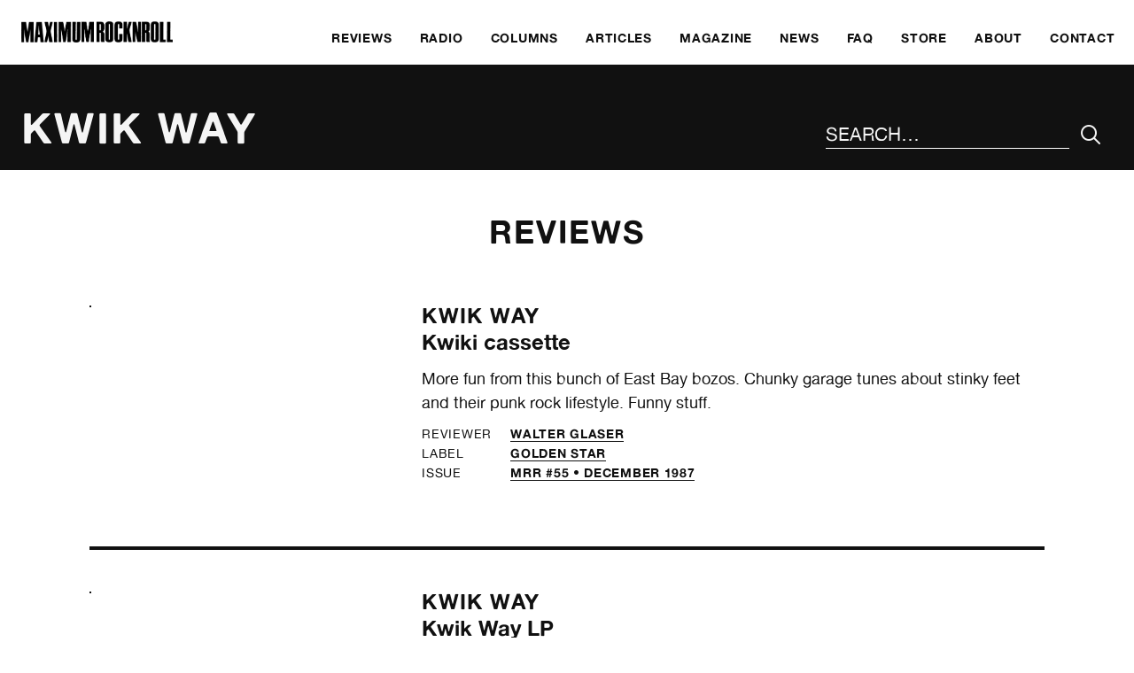

--- FILE ---
content_type: text/html; charset=UTF-8
request_url: https://www.maximumrocknroll.com/band/kwik-way/
body_size: 5507
content:
<!DOCTYPE html>
<html lang="en">

<head>

	<meta http-equiv="Content-Type" content="text/html; charset=UTF-8" />

	<title>Kwik Way - MAXIMUM ROCKNROLL</title>
	<meta name="generator" content="WordPress 6.9" />
	<meta name="viewport" content="width=device-width, initial-scale=1">
	<link rel="icon" type="image/png" href="https://www.maximumrocknroll.com/wp-content/themes/frontwards/favicon.png" />
	<link rel="shortcut icon" type="image/vnd.microsoft.icon" href="https://www.maximumrocknroll.com/wp-content/themes/frontwards/favicon.ico">

	<!--[if lt IE 9]>
	    <script src="https://www.maximumrocknroll.com/wp-content/themes/frontwards/js/html5shiv.min.js"></script>
	<![endif]-->

	<meta name='robots' content='index, follow, max-image-preview:large, max-snippet:-1, max-video-preview:-1' />

	<!-- This site is optimized with the Yoast SEO plugin v26.5 - https://yoast.com/wordpress/plugins/seo/ -->
	<link rel="canonical" href="https://www.maximumrocknroll.com/band/kwik-way/" />
	<meta property="og:locale" content="en_US" />
	<meta property="og:type" content="article" />
	<meta property="og:title" content="Kwik Way - MAXIMUM ROCKNROLL" />
	<meta property="og:url" content="https://www.maximumrocknroll.com/band/kwik-way/" />
	<meta property="og:site_name" content="MAXIMUM ROCKNROLL" />
	<meta property="article:publisher" content="https://www.facebook.com/maximumrocknroll" />
	<meta name="twitter:card" content="summary_large_image" />
	<meta name="twitter:site" content="@maxrnr" />
	<script type="application/ld+json" class="yoast-schema-graph">{"@context":"https://schema.org","@graph":[{"@type":"WebPage","@id":"https://www.maximumrocknroll.com/band/kwik-way/","url":"https://www.maximumrocknroll.com/band/kwik-way/","name":"Kwik Way - MAXIMUM ROCKNROLL","isPartOf":{"@id":"https://www.maximumrocknroll.com/#website"},"datePublished":"2020-10-12T08:11:18+00:00","breadcrumb":{"@id":"https://www.maximumrocknroll.com/band/kwik-way/#breadcrumb"},"inLanguage":"en-US","potentialAction":[{"@type":"ReadAction","target":["https://www.maximumrocknroll.com/band/kwik-way/"]}]},{"@type":"BreadcrumbList","@id":"https://www.maximumrocknroll.com/band/kwik-way/#breadcrumb","itemListElement":[{"@type":"ListItem","position":1,"name":"Home","item":"https://www.maximumrocknroll.com/"},{"@type":"ListItem","position":2,"name":"Kwik Way"}]},{"@type":"WebSite","@id":"https://www.maximumrocknroll.com/#website","url":"https://www.maximumrocknroll.com/","name":"MAXIMUM ROCKNROLL","description":"International DIY punk fanzine, radio show, website and record label since 1977.","potentialAction":[{"@type":"SearchAction","target":{"@type":"EntryPoint","urlTemplate":"https://www.maximumrocknroll.com/?s={search_term_string}"},"query-input":{"@type":"PropertyValueSpecification","valueRequired":true,"valueName":"search_term_string"}}],"inLanguage":"en-US"}]}</script>
	<!-- / Yoast SEO plugin. -->


<link rel='dns-prefetch' href='//www.maximumrocknroll.com' />
<link rel='dns-prefetch' href='//ajax.googleapis.com' />
<link rel='dns-prefetch' href='//stats.wp.com' />
<link rel='dns-prefetch' href='//v0.wordpress.com' />
<link rel="alternate" title="oEmbed (JSON)" type="application/json+oembed" href="https://www.maximumrocknroll.com/wp-json/oembed/1.0/embed?url=https%3A%2F%2Fwww.maximumrocknroll.com%2Fband%2Fkwik-way%2F" />
<link rel="alternate" title="oEmbed (XML)" type="text/xml+oembed" href="https://www.maximumrocknroll.com/wp-json/oembed/1.0/embed?url=https%3A%2F%2Fwww.maximumrocknroll.com%2Fband%2Fkwik-way%2F&#038;format=xml" />
<style id='wp-img-auto-sizes-contain-inline-css' type='text/css'>
img:is([sizes=auto i],[sizes^="auto," i]){contain-intrinsic-size:3000px 1500px}
/*# sourceURL=wp-img-auto-sizes-contain-inline-css */
</style>
<link rel='stylesheet' id='wp-block-library-css' href='https://www.maximumrocknroll.com/wp-includes/css/dist/block-library/style.min.css?ver=6.9' type='text/css' media='all' />
<style id='global-styles-inline-css' type='text/css'>
:root{--wp--preset--aspect-ratio--square: 1;--wp--preset--aspect-ratio--4-3: 4/3;--wp--preset--aspect-ratio--3-4: 3/4;--wp--preset--aspect-ratio--3-2: 3/2;--wp--preset--aspect-ratio--2-3: 2/3;--wp--preset--aspect-ratio--16-9: 16/9;--wp--preset--aspect-ratio--9-16: 9/16;--wp--preset--color--black: #000000;--wp--preset--color--cyan-bluish-gray: #abb8c3;--wp--preset--color--white: #ffffff;--wp--preset--color--pale-pink: #f78da7;--wp--preset--color--vivid-red: #cf2e2e;--wp--preset--color--luminous-vivid-orange: #ff6900;--wp--preset--color--luminous-vivid-amber: #fcb900;--wp--preset--color--light-green-cyan: #7bdcb5;--wp--preset--color--vivid-green-cyan: #00d084;--wp--preset--color--pale-cyan-blue: #8ed1fc;--wp--preset--color--vivid-cyan-blue: #0693e3;--wp--preset--color--vivid-purple: #9b51e0;--wp--preset--gradient--vivid-cyan-blue-to-vivid-purple: linear-gradient(135deg,rgb(6,147,227) 0%,rgb(155,81,224) 100%);--wp--preset--gradient--light-green-cyan-to-vivid-green-cyan: linear-gradient(135deg,rgb(122,220,180) 0%,rgb(0,208,130) 100%);--wp--preset--gradient--luminous-vivid-amber-to-luminous-vivid-orange: linear-gradient(135deg,rgb(252,185,0) 0%,rgb(255,105,0) 100%);--wp--preset--gradient--luminous-vivid-orange-to-vivid-red: linear-gradient(135deg,rgb(255,105,0) 0%,rgb(207,46,46) 100%);--wp--preset--gradient--very-light-gray-to-cyan-bluish-gray: linear-gradient(135deg,rgb(238,238,238) 0%,rgb(169,184,195) 100%);--wp--preset--gradient--cool-to-warm-spectrum: linear-gradient(135deg,rgb(74,234,220) 0%,rgb(151,120,209) 20%,rgb(207,42,186) 40%,rgb(238,44,130) 60%,rgb(251,105,98) 80%,rgb(254,248,76) 100%);--wp--preset--gradient--blush-light-purple: linear-gradient(135deg,rgb(255,206,236) 0%,rgb(152,150,240) 100%);--wp--preset--gradient--blush-bordeaux: linear-gradient(135deg,rgb(254,205,165) 0%,rgb(254,45,45) 50%,rgb(107,0,62) 100%);--wp--preset--gradient--luminous-dusk: linear-gradient(135deg,rgb(255,203,112) 0%,rgb(199,81,192) 50%,rgb(65,88,208) 100%);--wp--preset--gradient--pale-ocean: linear-gradient(135deg,rgb(255,245,203) 0%,rgb(182,227,212) 50%,rgb(51,167,181) 100%);--wp--preset--gradient--electric-grass: linear-gradient(135deg,rgb(202,248,128) 0%,rgb(113,206,126) 100%);--wp--preset--gradient--midnight: linear-gradient(135deg,rgb(2,3,129) 0%,rgb(40,116,252) 100%);--wp--preset--font-size--small: 13px;--wp--preset--font-size--medium: 20px;--wp--preset--font-size--large: 36px;--wp--preset--font-size--x-large: 42px;--wp--preset--spacing--20: 0.44rem;--wp--preset--spacing--30: 0.67rem;--wp--preset--spacing--40: 1rem;--wp--preset--spacing--50: 1.5rem;--wp--preset--spacing--60: 2.25rem;--wp--preset--spacing--70: 3.38rem;--wp--preset--spacing--80: 5.06rem;--wp--preset--shadow--natural: 6px 6px 9px rgba(0, 0, 0, 0.2);--wp--preset--shadow--deep: 12px 12px 50px rgba(0, 0, 0, 0.4);--wp--preset--shadow--sharp: 6px 6px 0px rgba(0, 0, 0, 0.2);--wp--preset--shadow--outlined: 6px 6px 0px -3px rgb(255, 255, 255), 6px 6px rgb(0, 0, 0);--wp--preset--shadow--crisp: 6px 6px 0px rgb(0, 0, 0);}:where(.is-layout-flex){gap: 0.5em;}:where(.is-layout-grid){gap: 0.5em;}body .is-layout-flex{display: flex;}.is-layout-flex{flex-wrap: wrap;align-items: center;}.is-layout-flex > :is(*, div){margin: 0;}body .is-layout-grid{display: grid;}.is-layout-grid > :is(*, div){margin: 0;}:where(.wp-block-columns.is-layout-flex){gap: 2em;}:where(.wp-block-columns.is-layout-grid){gap: 2em;}:where(.wp-block-post-template.is-layout-flex){gap: 1.25em;}:where(.wp-block-post-template.is-layout-grid){gap: 1.25em;}.has-black-color{color: var(--wp--preset--color--black) !important;}.has-cyan-bluish-gray-color{color: var(--wp--preset--color--cyan-bluish-gray) !important;}.has-white-color{color: var(--wp--preset--color--white) !important;}.has-pale-pink-color{color: var(--wp--preset--color--pale-pink) !important;}.has-vivid-red-color{color: var(--wp--preset--color--vivid-red) !important;}.has-luminous-vivid-orange-color{color: var(--wp--preset--color--luminous-vivid-orange) !important;}.has-luminous-vivid-amber-color{color: var(--wp--preset--color--luminous-vivid-amber) !important;}.has-light-green-cyan-color{color: var(--wp--preset--color--light-green-cyan) !important;}.has-vivid-green-cyan-color{color: var(--wp--preset--color--vivid-green-cyan) !important;}.has-pale-cyan-blue-color{color: var(--wp--preset--color--pale-cyan-blue) !important;}.has-vivid-cyan-blue-color{color: var(--wp--preset--color--vivid-cyan-blue) !important;}.has-vivid-purple-color{color: var(--wp--preset--color--vivid-purple) !important;}.has-black-background-color{background-color: var(--wp--preset--color--black) !important;}.has-cyan-bluish-gray-background-color{background-color: var(--wp--preset--color--cyan-bluish-gray) !important;}.has-white-background-color{background-color: var(--wp--preset--color--white) !important;}.has-pale-pink-background-color{background-color: var(--wp--preset--color--pale-pink) !important;}.has-vivid-red-background-color{background-color: var(--wp--preset--color--vivid-red) !important;}.has-luminous-vivid-orange-background-color{background-color: var(--wp--preset--color--luminous-vivid-orange) !important;}.has-luminous-vivid-amber-background-color{background-color: var(--wp--preset--color--luminous-vivid-amber) !important;}.has-light-green-cyan-background-color{background-color: var(--wp--preset--color--light-green-cyan) !important;}.has-vivid-green-cyan-background-color{background-color: var(--wp--preset--color--vivid-green-cyan) !important;}.has-pale-cyan-blue-background-color{background-color: var(--wp--preset--color--pale-cyan-blue) !important;}.has-vivid-cyan-blue-background-color{background-color: var(--wp--preset--color--vivid-cyan-blue) !important;}.has-vivid-purple-background-color{background-color: var(--wp--preset--color--vivid-purple) !important;}.has-black-border-color{border-color: var(--wp--preset--color--black) !important;}.has-cyan-bluish-gray-border-color{border-color: var(--wp--preset--color--cyan-bluish-gray) !important;}.has-white-border-color{border-color: var(--wp--preset--color--white) !important;}.has-pale-pink-border-color{border-color: var(--wp--preset--color--pale-pink) !important;}.has-vivid-red-border-color{border-color: var(--wp--preset--color--vivid-red) !important;}.has-luminous-vivid-orange-border-color{border-color: var(--wp--preset--color--luminous-vivid-orange) !important;}.has-luminous-vivid-amber-border-color{border-color: var(--wp--preset--color--luminous-vivid-amber) !important;}.has-light-green-cyan-border-color{border-color: var(--wp--preset--color--light-green-cyan) !important;}.has-vivid-green-cyan-border-color{border-color: var(--wp--preset--color--vivid-green-cyan) !important;}.has-pale-cyan-blue-border-color{border-color: var(--wp--preset--color--pale-cyan-blue) !important;}.has-vivid-cyan-blue-border-color{border-color: var(--wp--preset--color--vivid-cyan-blue) !important;}.has-vivid-purple-border-color{border-color: var(--wp--preset--color--vivid-purple) !important;}.has-vivid-cyan-blue-to-vivid-purple-gradient-background{background: var(--wp--preset--gradient--vivid-cyan-blue-to-vivid-purple) !important;}.has-light-green-cyan-to-vivid-green-cyan-gradient-background{background: var(--wp--preset--gradient--light-green-cyan-to-vivid-green-cyan) !important;}.has-luminous-vivid-amber-to-luminous-vivid-orange-gradient-background{background: var(--wp--preset--gradient--luminous-vivid-amber-to-luminous-vivid-orange) !important;}.has-luminous-vivid-orange-to-vivid-red-gradient-background{background: var(--wp--preset--gradient--luminous-vivid-orange-to-vivid-red) !important;}.has-very-light-gray-to-cyan-bluish-gray-gradient-background{background: var(--wp--preset--gradient--very-light-gray-to-cyan-bluish-gray) !important;}.has-cool-to-warm-spectrum-gradient-background{background: var(--wp--preset--gradient--cool-to-warm-spectrum) !important;}.has-blush-light-purple-gradient-background{background: var(--wp--preset--gradient--blush-light-purple) !important;}.has-blush-bordeaux-gradient-background{background: var(--wp--preset--gradient--blush-bordeaux) !important;}.has-luminous-dusk-gradient-background{background: var(--wp--preset--gradient--luminous-dusk) !important;}.has-pale-ocean-gradient-background{background: var(--wp--preset--gradient--pale-ocean) !important;}.has-electric-grass-gradient-background{background: var(--wp--preset--gradient--electric-grass) !important;}.has-midnight-gradient-background{background: var(--wp--preset--gradient--midnight) !important;}.has-small-font-size{font-size: var(--wp--preset--font-size--small) !important;}.has-medium-font-size{font-size: var(--wp--preset--font-size--medium) !important;}.has-large-font-size{font-size: var(--wp--preset--font-size--large) !important;}.has-x-large-font-size{font-size: var(--wp--preset--font-size--x-large) !important;}
/*# sourceURL=global-styles-inline-css */
</style>

<style id='classic-theme-styles-inline-css' type='text/css'>
/*! This file is auto-generated */
.wp-block-button__link{color:#fff;background-color:#32373c;border-radius:9999px;box-shadow:none;text-decoration:none;padding:calc(.667em + 2px) calc(1.333em + 2px);font-size:1.125em}.wp-block-file__button{background:#32373c;color:#fff;text-decoration:none}
/*# sourceURL=/wp-includes/css/classic-themes.min.css */
</style>
<link rel='stylesheet' id='normalize-css' href='https://www.maximumrocknroll.com/wp-content/themes/frontwards/normalize.css?ver=6.9' type='text/css' media='all' />
<link rel='stylesheet' id='main-css' href='https://www.maximumrocknroll.com/wp-content/themes/frontwards/style.css?ver=6.9' type='text/css' media='all' />
<link rel='stylesheet' id='mediaqueries-css' href='https://www.maximumrocknroll.com/wp-content/themes/frontwards/media-queries.css?ver=6.9' type='text/css' media='all' />
<link rel="https://api.w.org/" href="https://www.maximumrocknroll.com/wp-json/" /><link rel="EditURI" type="application/rsd+xml" title="RSD" href="https://www.maximumrocknroll.com/xmlrpc.php?rsd" />
<meta name="generator" content="WordPress 6.9" />
            <script type="text/javascript"><!--
                                function powerpress_pinw(pinw_url){window.open(pinw_url, 'PowerPressPlayer','toolbar=0,status=0,resizable=1,width=460,height=320');	return false;}
                //-->

                // tabnab protection
                window.addEventListener('load', function () {
                    // make all links have rel="noopener noreferrer"
                    document.querySelectorAll('a[target="_blank"]').forEach(link => {
                        link.setAttribute('rel', 'noopener noreferrer');
                    });
                });
            </script>
            	<style>img#wpstats{display:none}</style>
		
</head>

	<body class="wp-singular band-template-default single single-band postid-48179 wp-theme-frontwards">

		<a href="#main" class="skip-link visually-hidden meta-value">Skip to main content</a>

		<header class="margins-off flex" role="banner">
			<div class="visually-hidden">
				MAXIMUM ROCKNROLL			</div>
			<div class="main-logo">
				<a href="https://www.maximumrocknroll.com/" aria-label="Home">
					<img src="https://www.maximumrocknroll.com/wp-content/themes/frontwards/images/Maximum-Rocknroll.png" alt=""/>
				</a>
			</div>
			<nav role="navigation" aria-label="Main Menu">
    <ul id="menu-main-menu" class="menu"><li id="menu-item-33663" class="menu-item menu-item-type-post_type menu-item-object-page" role="presentation"><a href="https://www.maximumrocknroll.com/reviews/"><span>Reviews</span></a></li>
<li id="menu-item-30360" class="menu-item menu-item-type-post_type menu-item-object-page" role="presentation"><a href="https://www.maximumrocknroll.com/radio/"><span>Radio</span></a></li>
<li id="menu-item-35442" class="menu-item menu-item-type-post_type menu-item-object-page" role="presentation"><a href="https://www.maximumrocknroll.com/columns/"><span>Columns</span></a></li>
<li id="menu-item-36867" class="menu-item menu-item-type-post_type menu-item-object-page" role="presentation"><a href="https://www.maximumrocknroll.com/articles-interviews/"><span>Articles</span></a></li>
<li id="menu-item-30361" class="menu-item menu-item-type-post_type menu-item-object-page" role="presentation"><a href="https://www.maximumrocknroll.com/magazine/"><span>Magazine</span></a></li>
<li id="menu-item-30965" class="menu-item menu-item-type-post_type menu-item-object-page current_page_parent" role="presentation"><a href="https://www.maximumrocknroll.com/news/"><span>News</span></a></li>
<li id="menu-item-30869" class="menu-item menu-item-type-post_type menu-item-object-page" role="presentation"><a href="https://www.maximumrocknroll.com/faq/"><span>FAQ</span></a></li>
<li id="menu-item-30363" class="menu-item menu-item-type-custom menu-item-object-custom" role="presentation"><a href="http://store.maximumrocknroll.com"><span>Store</span></a></li>
<li id="menu-item-30359" class="menu-item menu-item-type-post_type menu-item-object-page" role="presentation"><a href="https://www.maximumrocknroll.com/about/"><span>About</span></a></li>
<li id="menu-item-30358" class="menu-item menu-item-type-post_type menu-item-object-page" role="presentation"><a href="https://www.maximumrocknroll.com/contact/"><span>Contact</span></a></li>
</ul>	<button id="menu-icon" class="btn-open" role="button" aria-label="Main Menu" aria-controls="overlay" aria-expanded="false">
	</button>
</nav>
		</header>
				<div id="overlay">
			<nav role="navigation" aria-label="Main Menu">
			    <ul id="menu-main-menu-1" class="menu"><li id="menu-item-33663" class="menu-item menu-item-type-post_type menu-item-object-page" role="presentation"><a href="https://www.maximumrocknroll.com/reviews/"><span>Reviews</span></a></li>
<li id="menu-item-30360" class="menu-item menu-item-type-post_type menu-item-object-page" role="presentation"><a href="https://www.maximumrocknroll.com/radio/"><span>Radio</span></a></li>
<li id="menu-item-35442" class="menu-item menu-item-type-post_type menu-item-object-page" role="presentation"><a href="https://www.maximumrocknroll.com/columns/"><span>Columns</span></a></li>
<li id="menu-item-36867" class="menu-item menu-item-type-post_type menu-item-object-page" role="presentation"><a href="https://www.maximumrocknroll.com/articles-interviews/"><span>Articles</span></a></li>
<li id="menu-item-30361" class="menu-item menu-item-type-post_type menu-item-object-page" role="presentation"><a href="https://www.maximumrocknroll.com/magazine/"><span>Magazine</span></a></li>
<li id="menu-item-30965" class="menu-item menu-item-type-post_type menu-item-object-page current_page_parent" role="presentation"><a href="https://www.maximumrocknroll.com/news/"><span>News</span></a></li>
<li id="menu-item-30869" class="menu-item menu-item-type-post_type menu-item-object-page" role="presentation"><a href="https://www.maximumrocknroll.com/faq/"><span>FAQ</span></a></li>
<li id="menu-item-30363" class="menu-item menu-item-type-custom menu-item-object-custom" role="presentation"><a href="http://store.maximumrocknroll.com"><span>Store</span></a></li>
<li id="menu-item-30359" class="menu-item menu-item-type-post_type menu-item-object-page" role="presentation"><a href="https://www.maximumrocknroll.com/about/"><span>About</span></a></li>
<li id="menu-item-30358" class="menu-item menu-item-type-post_type menu-item-object-page" role="presentation"><a href="https://www.maximumrocknroll.com/contact/"><span>Contact</span></a></li>
</ul>			</nav>

		</div>

	
		
		<main role="main" id="main">

			<header>
				<h1>Kwik Way</h1>
				<div id="search">
					<form method="get" id="search-form" action="https://www.maximumrocknroll.com/">
    <div role="search" class="search-wrap flex">
    	<label class="visually-hidden" for="search-input">Search the site</label>
        <input type="text" placeholder="Search…" name="s" id="search-input" value="" />
        <input class="icon-search" type="submit" id="search-submit" aria-label="Submit Your Search" value="&#xe90d;" />
    </div>
</form>
				</div>
			</header>

			<div class="wrapper">

								
					<section class="column-central-wide">
						<h2>Reviews</h2>
																				<article class="review">
																																																																<div class="columns">
									<div class="column-4">
																					<figure>
																								<img class="lazyload border-thin" data-sizes="(min-width: 75em) 25vw, (min-width: 56.25em) 33.3333vw, (min-width: 37.5em) 50vw, 100vw" data-srcset="" alt="">											</figure>
																			</div>
									<div class="column-8">
										<h3 class="review-title">
																																																<a href="https://www.maximumrocknroll.com/band/kwik-way/">
														Kwik Way																											</a>
																																		<span>
												Kwiki cassette																							</span>
										</h3>
																					<p><span style="font-weight: 400;">More fun from this bunch of East Bay bozos. Chunky garage tunes about stinky feet and their punk rock lifestyle. Funny stuff.</span></p>
																															<ul class="meta-list table">
																									<li>
														<span class="meta-key">Reviewer</span>
														<span class="meta-value">
															<a href="https://www.maximumrocknroll.com/review/dj/walter-glaser/" >
																Walter Glaser															</a>
														</span>
													</li>
																																					<li>
														<span class="meta-key">Label</span>
														<span class="meta-value">
																																														<a href="/label/golden-star" >
																	Golden Star																</a>
																																													</span>
													</li>
																																					<li>
														<span class="meta-key">Issue</span>
														<span class="meta-value">
																															<a href="/issues/mrr-55">
																	MRR #55 • December 1987																</a>
																													</span>
													</li>
																							</ul>
																													</div>
								</div>
							</article>
																				<article class="review">
																																																																<div class="columns">
									<div class="column-4">
																					<figure>
																								<img class="lazyload border-thin" data-sizes="(min-width: 75em) 25vw, (min-width: 56.25em) 33.3333vw, (min-width: 37.5em) 50vw, 100vw" data-srcset="" alt="">											</figure>
																			</div>
									<div class="column-8">
										<h3 class="review-title">
																																																<a href="https://www.maximumrocknroll.com/band/kwik-way/">
														Kwik Way																											</a>
																																		<span>
												Kwik Way LP																							</span>
										</h3>
																					<p>The music here ranges from dirge thrash to pop noise, but the lyrics are the high point, raging on subjects like hair length and old people, with classic stupid humor. Much like early AOD but in a more seriously obnoxious manner. Worth a laugh.</p>
																															<ul class="meta-list table">
																									<li>
														<span class="meta-key">Reviewer</span>
														<span class="meta-value">
															<a href="https://www.maximumrocknroll.com/review/dj/martin-sprouse/" >
																Martin Sprouse															</a>
														</span>
													</li>
																																					<li>
														<span class="meta-key">Label</span>
														<span class="meta-value">
																																														<a href="/label/golden-star" >
																	Golden Star																</a>
																																													</span>
													</li>
																																					<li>
														<span class="meta-key">Issue</span>
														<span class="meta-value">
																															<a href="/issues/mrr-45">
																	MRR #45 • February 1987																</a>
																													</span>
													</li>
																							</ul>
																													</div>
								</div>
							</article>
																				<article class="review">
																																																																<div class="columns">
									<div class="column-4">
																					<figure>
																								<img class="lazyload border-thin" data-sizes="(min-width: 75em) 25vw, (min-width: 56.25em) 33.3333vw, (min-width: 37.5em) 50vw, 100vw" data-srcset="" alt="">											</figure>
																			</div>
									<div class="column-8">
										<h3 class="review-title">
																																																<a href="https://www.maximumrocknroll.com/band/kwik-way/">
														Kwik Way																											</a>
																																		<span>
												Kwik Way cassette																							</span>
										</h3>
																					<p>Quite a pleasant surprise. This tape contains seven pop/thrash tunes of high-quality tunemanship, playing, and production. Very sarcastic lyrics bite to the &#8220;core.&#8221; Worth checking out.</p>
																															<ul class="meta-list table">
																									<li>
														<span class="meta-key">Reviewer</span>
														<span class="meta-value">
															<a href="https://www.maximumrocknroll.com/review/dj/tim-yohannan/" >
																Tim Yohannan															</a>
														</span>
													</li>
																																					<li>
														<span class="meta-key">Label</span>
														<span class="meta-value">
																																														<a href="/label/self-released" >
																	self-released																</a>
																																													</span>
													</li>
																																					<li>
														<span class="meta-key">Issue</span>
														<span class="meta-value">
																															<a href="/issues/mrr-32">
																	MRR #32 • January 1986																</a>
																													</span>
													</li>
																							</ul>
																													</div>
								</div>
							</article>
											</section>
									
								
			</div>

		</main>

	
						<footer role="contentinfo">

				<div class="wrapper">

					<div class="columns">

						<div class="column-6">

							<nav aria-label="Footer Menu">
							    <ul id="menu-get-involved" class="menu"><li id="menu-item-31037" class="menu-item menu-item-type-post_type menu-item-object-page" role="presentation"><a href="https://www.maximumrocknroll.com/get-involved/"><span>Get Involved</span></a></li>
<li id="menu-item-30777" class="menu-item menu-item-type-post_type menu-item-object-page" role="presentation"><a href="https://www.maximumrocknroll.com/submit/"><span>Submit</span></a></li>
<li id="menu-item-30781" class="menu-item menu-item-type-post_type menu-item-object-page" role="presentation"><a href="https://www.maximumrocknroll.com/donate/"><span>Donate</span></a></li>
<li id="menu-item-30868" class="menu-item menu-item-type-post_type menu-item-object-page" role="presentation"><a href="https://www.maximumrocknroll.com/faq/"><span>FAQ</span></a></li>
</ul>							</nav>

						</div>

						<div class="column-6">

							<h2>Contact</h2>

							<div class="columns">

								<div class="column-6">

																																													
																			<ul>
																							<li>
													<a href="mailto:mrr@maximumrocknroll.com">
														mrr@maximumrocknroll.com													</a>
												</li>
																																</ul>
										<ul>
																							<li>
													<a href="https://www.facebook.com/maximumrocknroll" target="_blank">
														Facebook
													</a>
												</li>
																																		<li>
													<a href="https://twitter.com/maxrnr" target="_blank">
														Twitter
													</a>
												</li>
																																		<li>
													<a href="https://www.instagram.com/maxrnr" target="_blank">
														Instagram
													</a>
												</li>
																					</ul>
									
								</div>

								<div class="column-6">

									
																			<address>
											Maximum Rocknroll<br />
PO Box 3852<br />
Oakland, CA 94609<br />
USA										</address>
									
								</div>

							</div>

						</div>

					</div>

					<div class="columns" id="footer-bottom">
						<div class="column-6">
							<p class="small-print">
								©&nbsp; MAXIMUM ROCKNROLL 2026. All rights reserved.
							</p>
						</div>
						<div class="column-6">
							<p class="small-print">
								Website by <a href="http://www.frontwardsdesign.co.uk">Frontwards Design</a>
							</p>
						</div>
					</div>

				</div>

			</footer>

		<script type="speculationrules">
{"prefetch":[{"source":"document","where":{"and":[{"href_matches":"/*"},{"not":{"href_matches":["/wp-*.php","/wp-admin/*","/wp-content/uploads/*","/wp-content/*","/wp-content/plugins/*","/wp-content/themes/frontwards/*","/*\\?(.+)"]}},{"not":{"selector_matches":"a[rel~=\"nofollow\"]"}},{"not":{"selector_matches":".no-prefetch, .no-prefetch a"}}]},"eagerness":"conservative"}]}
</script>
<script type="module" src="https://www.maximumrocknroll.com/wp-content/plugins/instant-page/instantpage.js?ver=5.7.0" id="instantpage-js"></script>
<script type="text/javascript" src="https://www.maximumrocknroll.com/wp-content/plugins/responsify-wp/src/picturefill.3.0.1.min.js" id="picturefill-js"></script>
<script type="text/javascript" src="https://ajax.googleapis.com/ajax/libs/jquery/2.1.4/jquery.min.js?ver=6.9" id="jquery_js-js"></script>
<script type="text/javascript" src="https://www.maximumrocknroll.com/wp-content/themes/frontwards/js/global.js?ver=6.9" id="global_js-js"></script>
<script type="text/javascript" src="https://www.maximumrocknroll.com/wp-content/themes/frontwards/js/lazysizes.min.js?ver=6.9" id="lazysizes_js-js"></script>
<script type="text/javascript" id="jetpack-stats-js-before">
/* <![CDATA[ */
_stq = window._stq || [];
_stq.push([ "view", JSON.parse("{\"v\":\"ext\",\"blog\":\"7466855\",\"post\":\"48179\",\"tz\":\"-8\",\"srv\":\"www.maximumrocknroll.com\",\"j\":\"1:15.3.1\"}") ]);
_stq.push([ "clickTrackerInit", "7466855", "48179" ]);
//# sourceURL=jetpack-stats-js-before
/* ]]> */
</script>
<script type="text/javascript" src="https://stats.wp.com/e-202605.js" id="jetpack-stats-js" defer="defer" data-wp-strategy="defer"></script>

	</body>

</html>


--- FILE ---
content_type: text/css
request_url: https://www.maximumrocknroll.com/wp-content/themes/frontwards/style.css?ver=6.9
body_size: 6080
content:
/*
Theme Name: Frontwards
Theme URI: http://frontwardsdesign.co.uk
Description: So barebones it barely exists.
Version: 1.01
Author: Oliver Fisher
Author URI: http://frontwardsdesign.co.uk
*/

@font-face {
    font-family: 'alte_haas_groteskregular';
    src: url('fonts/alte-haas-grotesk.regular-webfont.eot');
    src: url('fonts/alte-haas-grotesk.regular-webfont.eot?#iefix') format('embedded-opentype'),
         url('fonts/alte-haas-grotesk.regular-webfont.woff2') format('woff2'),
         url('fonts/alte-haas-grotesk.regular-webfont.woff') format('woff'),
         url('fonts/alte-haas-grotesk.regular-webfont.ttf') format('truetype'),
         url('fonts/alte-haas-grotesk.regular-webfont.svg#alte_haas_groteskregular') format('svg');
    font-weight: normal;
    font-style: normal;
}

@font-face {
    font-family: 'alte_haas_groteskbold';
    src: url('fonts/alte-haas-grotesk.bold-webfont.eot');
    src: url('fonts/alte-haas-grotesk.bold-webfont.eot?#iefix') format('embedded-opentype'),
         url('fonts/alte-haas-grotesk.bold-webfont.woff2') format('woff2'),
         url('fonts/alte-haas-grotesk.bold-webfont.woff') format('woff'),
         url('fonts/alte-haas-grotesk.bold-webfont.ttf') format('truetype'),
         url('fonts/alte-haas-grotesk.bold-webfont.svg#alte_haas_groteskbold') format('svg');
    font-weight: normal;
    font-style: normal;
}

/*====================================
  +++ GLOBAL +++
  ====================================*/

body {
	padding: .75em .75em 2.25em;
	font-family: 'alte_haas_groteskregular', 'Helvetica Neue', Helvetica, Arial, sans-serif;
	font-size: 100%;
	font-weight: normal;
	font-style: normal;
	line-height: 1.5;
	text-align: center;
	-moz-font-feature-settings: "kern";
	-moz-font-feature-settings: "kern=1";
	-ms-font-feature-settings: "kern";
	-o-font-feature-settings: "kern";
	-webkit-font-feature-settings: "kern";
	font-feature-settings: "kern";
	text-rendering:optimizeLegibility;
	background: #fff;
	color: #111;
}

* {
	margin: 0;
	font-family: inherit;
	line-height: inherit;
	color: inherit;
}

* + *,
form li,
.mc4wp-response {
	margin-top: 1.125em;
}

.powerpress_player * + *{
	margin-top: 0;
}

body, br, ol, li, dt, dd, th, td, option {
 	margin-top: 0;
}

.margins-off * {
	margin-top: 0;
}

*,
*:before,
*:after {
	-moz-box-sizing: border-box;
	-webkit-box-sizing: border-box;
	box-sizing: border-box;
}

.hidden{
	display: none !important;
}

.visually-hidden{
	position: absolute;
	height: 1px;
	width: 1px;
	overflow: hidden;
	clip: rect(0 0 0 0);
	margin: -1px;
	padding: 0;
	line-height: 0;
	border: 0;
}

.inverse{
	background: #111;
	-webkit-font-smoothing: antialiased;
	-moz-osx-font-smoothing: grayscale;
}

.inverse,
.inverse a{
	color: #f5f5f5;
}

.inverse a:hover,
.inverse a:focus{
	color: #93BAA0;
}

section.inverse{
	margin: 2.25em -.75em 0;
	padding: 1.125em .75em 2.25em;
}

.single-new_blood article section + section,
.page-template-new-blood article section + section{
	margin-top: 0;
}

/* GRIDS/LISTS/FLEX */

.grid {
	display: -webkit-flex;
	display: flex;
	-webkit-flex-wrap: wrap;
	flex-wrap: wrap;
	-webkit-justify-content: center;
	justify-content: center;
	margin: 1.125em -0.75em -1.125em;
	text-align: center;
	-webkit-align-items: baseline;
	align-items: baseline;
}

.grid > * {
	-webkit-flex: 0 0 50%;
	flex: 0 0 50%;
	width: 50%;
	margin-top: 0;
	padding: 1.125em 0.75em;
	text-align: left;
}

.page-template-magazine .grid > *,
.post-type-archive-issue .grid > *,
.single-magazine .grid > *,
.releases > *,
.single-new_blood .grid > *,
.post-type-archive-new_blood .grid > * {
	-webkit-flex: 0 0 100%;
	flex: 0 0 100%;
	width: 100%;
}

.post-type-archive-issue .grid > * {
	-webkit-flex: 0 0 100%;
	flex: 0 0 100%;
	width: 100%;
}

.flex{
	display: -webkit-flex;
	display: flex;
	-webkit-justify-content: space-between;
	justify-content: space-between;
	-webkit-align-items: baseline;
	align-items: baseline;
	-webkit-flex-wrap: wrap;
	flex-wrap: wrap;
}

#search .flex{
	-webkit-flex-wrap: nowrap;
    flex-wrap: nowrap;
}

.flex-vertical{
	display: -webkit-flex;
	display: flex;
	-webkit-flex-direction: column;
	flex-direction: column;
	margin-top: 2.25em;
}

.flex-vertical .button-link{
	-webkit-align-self: flex-start;
	align-self: flex-start;
}

.flex-grow {
	flex-grow: 1;
}

.columns{
	text-align: left;
}

.page-template-home-template-new .columns > * {
	display: -webkit-flex;
	display: flex;
	-webkit-flex-direction: column;
	flex-direction: column;
}

.text-columns{
	-webkit-columns: 2 12.5em;
	-moz-columns: 2 12.5em;
	columns: 2 12.5em;
	-webkit-column-gap: 1.125em;
	-moz-column-gap: 1.125em;
	column-gap: 1.125em;
	-webkit-column-rule: 1.125em;
	-moz-column-rule: 1.125em;
	column-rule: 1.125em;
	margin-top: 1.125em;
}

.text-columns li{
	-webkit-column-break-inside:avoid;
	-moz-column-break-inside:avoid;
	-o-column-break-inside:avoid;
	-ms-column-break-inside:avoid;
	column-break-inside:avoid;
	page-break-inside: avoid;
	break-inside: avoid;
}

.button-group{
	display: -webkit-flex;
	display: flex;
	-webkit-flex-wrap: wrap;
	flex-wrap: wrap;
	margin-left: -0.25em;
	margin-right: -0.25em;
}

.button-group > *{
	margin-bottom: 0.5em;
	padding: 0 0.25em;
}

.button-group > * > * {
	width: 100%;
	text-align: center;
}

article ul:not(.meta-list) {
	list-style: disc;
}

article ol {
	list-style: decimal;
}

article * + ul,
article * + ol {
	margin-top: 1.5rem;
}

dt{
	font-family: 'alte_haas_groteskbold', 'Helvetica Neue', Helvetica, Arial, sans-serif;
}

dt, dd{
	font-size: 0.75em;
}

.page-template-news article .meta-list,
.single-post article .meta-list{
	-webkit-justify-content: center;
	justify-content: center;
}

ul.flex > *{
	width: 50%;
}

.spacious-list * + *{
	margin-top: 1.125em;
}

ul.spacious-list h3,
ul.flex h3{
	font-size: 0.75em;
}

.meta-list > *,
.meta-key,
.meta-value{
	margin-top: 0;
	text-transform: uppercase;
	letter-spacing: 0.05em;
}

.meta-list a {
	border-bottom: 1px solid;
}

.meta-key {
	white-space: nowrap;
}

article .meta-list > *{
	text-align: center;
}

.page-template-home-template-new-two article .meta-list > *,
.page-template-home-template-new article .meta-list > *{
	text-align: left;
}

.meta-list {
	margin-top: .5em;
}

.meta-key,
.meta-value{
	font-size: 0.625rem;
}

.meta-value{
	font-family: 'alte_haas_groteskbold', 'Helvetica Neue', Helvetica, Arial, sans-serif;
}

.meta-list > *{
	margin-bottom: .25em;
	line-height: 1;
}

.content-list {
	list-style-type: square;
	list-style-position: inside;
}

.link-list{
	text-align: left;
}

.link-list li {
	margin-top: 0;
}

.link-list > * + *{
	margin-top: 0.25em;
}

.link-list a{
	display: block;
	font-family: 'alte_haas_groteskbold', 'Helvetica Neue', Helvetica, Arial, sans-serif;
	font-size: 0.75em;
	line-height: 1.25;
	text-transform: uppercase;
	letter-spacing: 0.05em;
	color: #13682E;
	border-bottom: 1px solid #fff;
}

.link-list a:hover{
	border-bottom: 1px solid;
}

/* TABULAR */

.table{
	display: table;
	text-align: left;
}

.table > * {
	display: table-row;
}

.table > * > * {
	display: table-cell;
	line-height: 1.5;
}

.table > * > * + * {
	padding-left: 1.5em;
}

/* IMAGES */

figure{
	line-height: 0;
}

figure img{
	line-height: 0;
}

img{
	height: auto;
	width: auto;
	max-width: 100%;
}

figcaption{
	margin-top: 0.75em;
	font-size: 0.625em;
    line-height: 1.5;
}

.lazyload,
.lazyloading {
    opacity: 0;
}

.lazyloaded {
    opacity: 1;
	-webkit-transition: opacity .3s;
	-moz-transition: opacity .3s;
	transition: opacity .3s;
}

.border{
	border: 4px solid;
}

.border-thin {
	border: 1px solid;
}

.full-bleed{
	position: relative;
}

.full-bleed figcaption {
	padding-left: 1.2em;
}

img#wpstats{
	position:absolute;
	top:0;
	width:0px;
	height:0px;
	overflow:hidden
}

/* VIDEO / EMBEDS */

iframe {
	max-width: 100%;
}

.embed-container,
.embed-youtube {
	position: relative;
	padding-bottom: 56.25%;
	height: 0;
	overflow: hidden;
	max-width: 100%;
}

.embed-youtube iframe,
.embed-youtube object,
.embed-youtube embed,
.embed-container iframe,
.embed-container object,
.embed-container embed {
	position: absolute;
	top: 0;
	left: 0;
	width: 100%;
	height: 100%;
}

/* LINKS */

a{
	text-decoration: none;
	color: #111;
	-webkit-transition: color .2s;
	-moz-transition: color .2s;
	transition: color .2s;
}

a:hover, a:focus, a:active{
	color: #13682E;
}

.skip-link {
	position: absolute;
	z-index: 99999;
	top: 0;
	right: 0;
	margin: 0 auto;
	padding: .5em 1em;
	-webkit-font-smoothing: antialiased;
	-moz-osx-font-smoothing: grayscale;
	background: #111;
	color: #fff;
	-webkit-transition: all .3s;
	-moz-transition: all .3s;
	transition: all .3s;
}

.skip-link:focus {
	height: auto;
	width: auto;
	clip: auto;
	line-height: 1.25;
	color: #fff;
	-webkit-transition: all .3s;
	-moz-transition: all .3s;
	transition: all .3s;
}

.button-link{
	display: inline-block;
	padding: 0.8em;
	line-height: 1;
	border: 2px solid;
	-webkit-transition: all .2s;
	-moz-transition: all .2s;
	transition: all .2s;
}

.button-link:hover,
.button-link:focus,
.inverse a.button-link:hover,
.inverse a.button-link:focus {
	background: #13682E;
	color: #fff;
	border-color: #13682E;
}

.page-template-home-template-new-two .button-link:hover,
.page-template-home-template-new-two .button-link:focus,
.page-template-home-template-new .button-link:hover,
.page-template-home-template-new .button-link:focus {
	background: #111;
	color: #f5f5f5;
	border-color: #111;
}

.page-template-home-template-new-two .black-background a.button-link:hover,
.page-template-home-template-new-two .black-background a.button-link:focus,
.page-template-home-template-new .black-background a.button-link:hover,
.page-template-home-template-new .black-background a.button-link:focus {
	background: #f5f5f5;
	color: #111;
	border-color: #f5f5f5;
}

* + .button-link{
	margin-top: 1.8em;
}

button{
	-webkit-appearance: none;
	padding: 0;
	border: 0;
	background: none;
}

button:focus,
button:active{
	outline: none;
}

/* FORMS */

#search{
	display: none;
	position: fixed;
	top: .75em;
    left: .75em;
    right: .75em;
	z-index: 1000;
	-webkit-flex-wrap: wrap;
	flex-wrap: wrap;
	margin-top: 0;
}

select {
	width: 100%;
}

input[type="search"],
[role="search"] input[type="text"]{
	width: 100%;
	padding: 0;
	font-size: 1.3125em;
	line-height: 1.5;
	text-transform: uppercase;
	border: 0;
	border-bottom: 1px solid #fff;
	border-radius: 0;
    background: none;
    color: #f5f5f5;
	-webkit-appearance: none;
}

.page-template-home-template-new-two input[type="search"],
.page-template-home-template-new-two [role="search"] input[type="text"],
.page-template-home-template-new input[type="search"],
.page-template-home-template-new [role="search"] input[type="text"] {
	padding: 0 .25em;
    color: #111;
	border: 2px solid #111;
}

input[type="search"]:focus,
[role="search"] input[type="text"]{
	outline: 0;
}

input[type="search"]::-webkit-input-placeholder,
[role="search"] input[type="text"]::-webkit-input-placeholder { /* Chrome/Opera/Safari */
	color: #f5f5f5;
}

input[type="search"]::-moz-placeholder,
[role="search"] input[type="text"]::-moz-placeholder { /* Firefox 19+ */
	color: #f5f5f5;
}

input[type="search"]:-ms-input-placeholder, /* IE 10+ */
[role="search"] input[type="text"]:-ms-input-placeholder { /* IE 10+ */
	color: #f5f5f5;
}

input[type="search"]:-moz-placeholder, /* Firefox 18- */
[role="search"] input[type="text"]:-moz-placeholder { /* Firefox 18- */
	color: #f5f5f5;
}

.page-template-home-template-new-two input[type="search"]::-webkit-input-placeholder,
.page-template-home-template-new-two [role="search"] input[type="text"]::-webkit-input-placeholder, /* Chrome/Opera/Safari */
.page-template-home-template-new input[type="search"]::-webkit-input-placeholder,
.page-template-home-template-new [role="search"] input[type="text"]::-webkit-input-placeholder { /* Chrome/Opera/Safari */
	color: #999;
}

.page-template-home-template-new-two input[type="search"]::-moz-placeholder,
.page-template-home-template-new-two [role="search"] input[type="text"]::-moz-placeholder, /* Firefox 19+ */
.page-template-home-template-new input[type="search"]::-moz-placeholder,
.page-template-home-template-new [role="search"] input[type="text"]::-moz-placeholder { /* Firefox 19+ */
	color: #999;
}

.page-template-home-template-new-two input[type="search"]:-ms-input-placeholder, /* IE 10+ */
.page-template-home-template-new-two [role="search"] input[type="text"]:-ms-input-placeholder, /* IE 10+ */
.page-template-home-template-new input[type="search"]:-ms-input-placeholder, /* IE 10+ */
.page-template-home-template-new [role="search"] input[type="text"]:-ms-input-placeholder { /* IE 10+ */
	color: #999;
}

.page-template-home-template-new-two input[type="search"]:-moz-placeholder, /* Firefox 18- */
.page-template-home-template-new-two [role="search"] input[type="text"]:-moz-placeholder, /* Firefox 18- */
.page-template-home-template-new input[type="search"]:-moz-placeholder, /* Firefox 18- */
.page-template-home-template-new [role="search"] input[type="text"]:-moz-placeholder { /* Firefox 18- */
	color: #999;
}

input[type="search"]:focus::-webkit-input-placeholder, /* Chrome/Opera/Safari */
[role="search"] input[type="text"]:focus::-webkit-input-placeholder { /* Chrome/Opera/Safari */
	color: #111;
}

input[type="search"]:focus::-moz-placeholder, /* Firefox 19+ */
[role="search"] input[type="text"]:focus::-moz-placeholder { /* Firefox 19+ */
	color: #111;
}

input[type="search"]:focus:-ms-input-placeholder, /* IE 10+ */
[role="search"] input[type="text"]:focus:-ms-input-placeholder { /* IE 10+ */
	color: #111;
}

input[type="search"]:focus:-moz-placeholder, /* Firefox 18- */
[role="search"] input[type="text"]:focus:-moz-placeholder { /* Firefox 18- */
	color: #111;
}

[role="search"] input[type="submit"]{
	-webkit-align-self: stretch;
	align-self: stretch;
	padding: 0 0.5em;
	font-size: 1.3125em;
	background-color: #111;
	border: 0;
	border-radius: 0;
	-webkit-transition: all .2s;
	-moz-transition: all .2s;
	transition: all .2s;
	-webkit-appearance: none;
	border-radius: 0;
}

.page-template-home-template-new-two [role="search"] input[type="submit"],
.page-template-home-template-new [role="search"] input[type="submit"]{
	background-color: transparent;
	color: #111;
}

[role="search"] input[type="submit"]:hover,
[role="search"] input[type="submit"]:focus{
	background-color: #f5f5f5;
	color: #111;
}

.page-template-home-template-new-two [role="search"] input[type="submit"]:hover,
.page-template-home-template-new-two [role="search"] input[type="submit"]:focus,
.page-template-home-template-new [role="search"] input[type="submit"]:hover,
.page-template-home-template-new [role="search"] input[type="submit"]:focus{
	background-color: #111;
	color: #f5f5f5;
}

[role="search"] button {
	-webkit-align-self: stretch;
	align-self: stretch;
	padding: 0 0.5em;
	font-size: 1.3125em;
	-webkit-transition: all .2s;
	-moz-transition: all .2s;
	transition: all .2s;
}

.dropdown{
	position: relative;
	font-size: 0.75em;
	line-height: 2.25;
	text-align: center;
	border: 1px solid;
}

.dropdown select{
	width: 100%;
	padding: 0 0.5625em;
	text-transform: uppercase;
	letter-spacing: 0.05em;
	border: none;
    box-shadow: none;
    background: transparent;
    background-image: none;
    -webkit-appearance: none;
	cursor: pointer;
}

.dropdown:after{
	content: "\e903";
	position: absolute;
	top: 50%;
	right: 0.5625em;
	transform: translate(0, -50%);
	pointer-events: none;
}

form{
	text-align: left;
}

fieldset{
	margin: 0;
	padding: 0;
	border: 0;
}

label{
	display: block;
	margin-bottom: 0.25em;
}

form * + *{
	margin-top: 0;
}

input[type="text"],
input[type="email"],
textarea{
	width: 100%;
	color: #111;
}

input[type="file"]{
	font-size: 0.875em;
}

textarea{
	height: 12em;
}

input[type="submit"]{
	padding: 0.78571428571429em 2.57142857142857em;
	font-family: 'alte_haas_groteskbold', 'Helvetica Neue', Helvetica, Arial, sans-serif;
	font-size: 0.875em;
	text-transform: uppercase;
	letter-spacing: 0.05em;
	border: 4px solid;
	background: none;
	-webkit-transition: all .2s;
	-moz-transition: all .2s;
	transition: all .2s;
}

input[type="submit"]:hover,
input[type="submit"]:focus,
input[type="submit"]:active{
	color: #13682E;
}

.mc4wp-alert{
	padding: 1.125em 2.25em;
	font-family: 'alte_haas_groteskbold', 'Helvetica Neue', Helvetica, Arial, sans-serif;
	background: #13682E;
	color: #fff;
	-webkit-font-smoothing: antialiased;
	-moz-osx-font-smoothing: grayscale;
}



/*====================================
  +++ GLOBAL TYPOGRAPHY +++
  ====================================*/

b, strong{
	font-family: 'alte_haas_groteskbold', 'Helvetica Neue', Helvetica, Arial, sans-serif;
	font-weight: normal;
}

i, em{
	font-style: italic;
}

h1,
h2,
h3,
h4,
h5,
label,
.question,
legend{
	font-family: 'alte_haas_groteskbold', 'Helvetica Neue', Helvetica, Arial, sans-serif;
	font-weight: normal;
}

h1,
h2,
h3,
h4,
.question,
legend{
	margin-bottom: 0;
}

h1,
h2,
.grid h3,
article h3,
legend{
	text-transform: uppercase;
	letter-spacing: 0.05em;
}

.questions h2 {
	text-transform: none;
	letter-spacing: normal;
}

h1{
	margin-right: auto;
    line-height: 1.125;
}

.page-template-home-template-new-two h1 {
	line-height: 0;
}

h2,
legend{
	padding-bottom: 0.375em;
}

h2,
.grid h3,
article h3,
legend{
	line-height: 1.25;
}

.article-header h2{
	margin-top: 0;
	font-size: 2em;
	text-transform: none;
	letter-spacing: 0;
}

/* .secondary h2 {
	font-size: 2em;
} */

h2 + article {
	margin-top: 2.25em;
}

.single img + h2 {
	margin-top: .75rem;
}

h3,
h4,
h5,
.question{
	text-align: left;
}

h3,
.questions h2,
.page-template-magazine .text-columns h4,
.single-issue .text-columns h4 {
	font-size: 1.125em;
	line-height: 1.25;
}

.masonry-columns h2,
.grid h3{
	margin-top: .5em;
	font-size: .5em;
	letter-spacing: 0.05em;
}

h1 span,
h2 span,
h3 span{
	display: block;
	margin-top: 0;
	/* font-family: 'alte_haas_groteskregular', 'Helvetica Neue', Helvetica, Arial, sans-serif; */
	text-transform: none;
	letter-spacing: 0;
}

article h3{
	margin-top: 0;
	margin-bottom: .5em;
	text-align: center;
}

.page-template-home-template-new-two article h3 {
	text-align: left;
}

#previous-issue h3 {
	font-size: 2em;
}

.article-title {
	text-transform: none;
	letter-spacing: 0;
}

figure + .article-title,
img + .article-title {
	margin-top: 1.5rem;
}

label,
.question{
	text-transform: uppercase;
	letter-spacing: 0.05em;
}

p,
.column-central li,
label,
.question{
	font-size: 0.75em;
}

p{
	margin-top: 0;
}

p:first-of-type,
.article-header p{
	font-size: 0.875em;
}

h3 + p:first-of-type,
h4 + p:first-of-type,
.blog article p:first-of-type{
	font-size: 0.75em;
}

h3 + p,
.questions h2 + p,
h3 + p:first-of-type,
.questions h2 + p:first-of-type,
h4 + p,
h4 + p:first-of-type{
	margin-top: 0.16666666666667em;
}

.text-columns * + h3,
.page-template-magazine .text-columns * + h4,
.single-issue .text-columns * + h4 {
	margin-top: 3em;
	padding-top: 1em;
	border-top: 4px solid;
}

.page-template-magazine .text-columns h5,
.single-issue .text-columns h5,
.text-columns h4 {
	margin-top: 3em;
}

.page-template-magazine .text-columns h4:first-of-type {
	margin-top: 0;
}

.text-columns ol + h4,
.page-template-magazine .text-columns ol + h5,
.single-issue .text-columns ol + h5 {
	position: relative;
	padding-top: 1em;
}

.text-columns ol + h4::before,
.single-issue .text-columns ol + h5::before,
.page-template-magazine .text-columns ol + h5::before {
	content: '';
	position: absolute;
	top: 0;
	width: 50%;
	border-top: 2px solid;
}

.page-template-magazine .text-columns ol + h4::before,
.single-issue .text-columns ol + h4::before {
	border: 0;
}

.answer,
.answer:first-of-type{
	margin-top: 0;
	font-size: 1em;
}

.grid p,
.grid p:first-of-type,
.secondary p,
.secondary p:first-of-type,
.masonry-columns p,
.masonry-columns p:first-of-type{
	font-size: 0.875em;
}

p, li{
	text-align: left;
}

.article-header p{
	text-align: center;
}

* + p,
.column-central ul{
	margin-top: 1.5em;
}

.column-central li + li{
	margin-top: .75rem;
}

*:not(h3) + p:first-of-type{
	margin-top: 1.28571428571429em;
}

.powerpress_links,
.powerpress_links:first-of-type,
.home .column-4 p.powerpress_links:first-of-type{
	font-size: 0.625em;
}

p a{
	border-bottom: 1px solid;
}

.small-print,
.small-print:first-of-type{
	margin: 0;
	font-size: 0.625em;
	text-align: center;
}

footer[role="contentinfo"] li a{
	padding: 0;
}

.footnote{
	font-size: 0.75em;
	font-style: italic;
}

/* ICONS */

@font-face {
  font-family: 'icomoon';
  src:  url('fonts/icomoon.eot?z67h3');
  src:  url('fonts/icomoon.eot?z67h3#iefix') format('embedded-opentype'),
    url('fonts/icomoon.ttf?z67h3') format('truetype'),
    url('fonts/icomoon.woff?z67h3') format('woff'),
    url('fonts/icomoon.svg?z67h3#icomoon') format('svg');
  font-weight: normal;
  font-style: normal;
}

[class^="icon-"]:before,
[class*=" icon-"]:before,
#search-submit,
.dropdown:after{
	font-family: 'icomoon' !important;
	speak: none;
	font-style: normal;
	font-weight: normal;
	font-variant: normal;
	text-transform: none;
	line-height: 1;
	-webkit-font-smoothing: antialiased;
	-moz-osx-font-smoothing: grayscale;
}



/*====================================
  +++ GLOBAL LAYOUT +++
  ====================================*/

/* MAIN HEADER + MENU */

header[role="banner"]{
	margin-top: 0;
	padding-bottom: .75em;
	-webkit-font-smoothing: antialiased;
  	-moz-osx-font-smoothing: grayscale;
	background-color: #fff;
}

.page-template-home-template-new-two header[role="banner"],
.page-template-home-template-new header[role="banner"] {
	padding-bottom: 0;
	background-color: #111;
}

.page-template-home-template-new-two header[role="banner"] a,
.page-template-home-template-new header[role="banner"] a {
	color: #f5f5f5;
}

.main-logo{
	line-height: 0;
	text-align: left;
}

nav{
	margin: 0;
}

header[role="banner"] nav[role="navigation"]{
	position: fixed;
	bottom: 0;
	left: 0;
	right: 0;
    z-index: 1000;
	display: -webkit-flex;
	display: flex;
	background: #111;
}

header[role="banner"] nav[role="navigation"] > ul{
	width: 75%;
}

header[role="banner"] nav[role="navigation"] > ul{
	display: -webkit-flex;
	display: flex;
	-webkit-justify-content: center;
	justify-content: center;
}

header[role="banner"] nav[role="navigation"] > ul > li{
	width: 33.3333%;
	font-family: 'alte_haas_groteskbold', 'Helvetica Neue', Helvetica, Arial, sans-serif;
	font-size: 0.75em;
	line-height: 1;
	text-align: center;
	text-transform: uppercase;
	letter-spacing: 0.05em;
}

header[role="banner"] nav[role="navigation"] > ul > li:nth-child(n+4){
	display: none;
}

header[role="banner"] nav a{
	display: block;
    height: 100%;
	padding: 1.125em 0.75em;
	color: #fcfcfc;
	-webkit-transition: color .2s, background .2s;
	-moz-transition: color .2s, background .2s;
	transition: color .2s, background .2s;
}

header[role="banner"] nav[role="navigation"] > ul > li a:hover,
header[role="banner"] nav[role="navigation"] > ul > li a:focus{
	background: #13682E;
	color: #fcfcfc;
}

nav a,
.social-media-links a{
	display: block;
}

.social-media-links a{
	padding: 0.25em .5em;
}

nav .current-menu-item a,
nav .current-menu-parent a{
	color: #13682E;
}



/* RESPONSIVE MENU */

#menu-icon {
	z-index: 10000;
	width: 25%;
    color: #fff;
    background: #111;
	border-radius: 0;
	-webkit-transition: color .2s, background .2s;
	-moz-transition: color .2s, background .2s;
	transition: color .2s, background .2s;
}

#menu-icon:hover{
	background: #13682E;
}

#menu-icon:focus{
	outline: none;
}

#menu-icon:after{
	font-family: 'icomoon';
	font-size: 1.5em;
	-webkit-font-smoothing: antialiased;
  	-moz-osx-font-smoothing: grayscale;
	speak: none;
	line-height: 1;
	transition-property:all .2s linear 0s;
	-moz-transition:all .2s linear 0s;
	-webkit-transition:all .2s linear 0s;
	-o-transition:all .2s linear 0s;
}

.btn-open:after {
	content: "\e120";
}

.btn-close:after {
	content: "\e117";
}

#overlay {
	display:none;
	position:fixed;
	top:0;
	left: 0;
	height:100%;
	width:100%;
	overflow:auto;
	z-index:998;
	margin-top: 0;
	-webkit-font-smoothing: antialiased;
	-webkit-font-smoothing: antialiased;
  	-moz-osx-font-smoothing: grayscale;
	text-align: left;
	background: #111;
	color: #fff;
}

#overlay a{
	color: #fff;
}

#overlay nav[role="navigation"]{
	position: absolute;
	width: 100%;
	top: 50%;
    left: 50%;
    transform: translate(-50%, -50%);
	margin: 0 .75em;
}

#menu-main-menu-1{
	display: -webkit-flex;
	display: flex;
	-webkit-flex-wrap: wrap;
	flex-wrap: wrap;
}

#overlay nav[role="navigation"] li{
	width: 50%;
	font-size: 1.3125em;
}



/* PAGE ELEMENTS */

.wrapper{
	margin-top: 0;
}

.page-template-home-template-new-two .wrapper {
	max-width: 90rem;
	margin-left: auto;
	margin-right: auto;
}

main {
	margin-top: 0;
}

main header{
	margin: 0 -0.75em 2.25em;
	padding: 2.25em 0.75em 1.125em;
	text-align: left;
	-webkit-font-smoothing: antialiased;
	-moz-osx-font-smoothing: grayscale;
	background-color: #111;
	color: #f5f5f5;
}

.page-template-home-template-new-two main header,
.page-template-home-template-new main header{
	margin: 0 -0.75em;
	padding-top: 0;
	padding-bottom: .75em;
	background-color: #fff;
	color: #111;
}

.section-header{
	padding: 1.125em;
	background: #111;
	color: #f5f5f5;
}

article + article,
.page-template-new-blood article section,
.page-template-new-blood article section + section,
.single-new_blood article section,
.single-new_blood article section + section{
	margin-top: 2.25em;
	padding-top: 1.6875em;
}

.page-template-new-blood article section,
.page-template-new-blood article section + section,
.single-new_blood article section,
.single-new_blood article section + section{
	border-top: 4px solid;
}

article + article {
	position: relative;
}

article + article:before {
	content: '';
	position: absolute;
	top: 0;
	left: 0;
	width: 100%;
	border-top: 4px solid;
}

article section{
	padding-top: 1.125em;
}

article section:first-of-type{
	padding-top: 0;
}

section + section{
	margin-top: 2.25em;
}

main footer {
	margin-top: 6em;
	/* padding-top: 1.5em; */
	border-top: 2px solid;
}

.pagination {
	display: -webkit-flex;
	display: flex;
	/* -webkit-justify-content: space-between;
	justify-content: space-between; */
}

.pagination a {
	padding: 1.5em;
    font-family: 'alte_haas_groteskbold', 'Helvetica Neue', Helvetica, Arial, sans-serif;
	text-transform: uppercase;
	letter-spacing: 0.05em;
}

.next {
	margin-right: auto;
}

.next a {
	padding-left: 0;
}

.previous {
	margin-left: auto;
}

.previous a {
	padding-right: 0;
}

footer[role="contentinfo"]{
	margin: 0 -.75em 0;
	padding: 2.25em .75em 1.125em;
}

footer[role="contentinfo"] .columns {
	text-align: left;
}

footer[role="contentinfo"] * + .columns{
	margin-top: 0;
}

footer[role="contentinfo"] * + ul{
	margin-top: 0.75em;
}

.error404 footer[role="contentinfo"],
.search footer[role="contentinfo"],
.category footer[role="contentinfo"],
.tax-dj footer[role="contentinfo"],
.page-template-home-template-new-two footer[role="contentinfo"],
.page-template-about footer[role="contentinfo"],
.page-template-faq footer[role="contentinfo"],
.page-template-default footer[role="contentinfo"],
.single-new_blood footer[role="contentinfo"],
.post-type-archive-radio_show footer[role="contentinfo"],
.single-radio_show footer[role="contentinfo"],
.post-type-archive-issue footer[role="contentinfo"],
.single-issue footer[role="contentinfo"],
.tax-issues footer[role="contentinfo"],
.tax-label footer[role="contentinfo"],
.post-type-archive-review footer[role="contentinfo"],
.single-review footer[role="contentinfo"],
.single-book_review footer[role="contentinfo"],
.single-zine_review footer[role="contentinfo"],
.single-column footer[role="contentinfo"],
.single-band footer[role="contentinfo"],
.single-article footer[role="contentinfo"],
.single-letter footer[role="contentinfo"],
.page-id-27532 footer[role="contentinfo"],
.page-template-magazine footer[role="contentinfo"],
.page-template-radio footer[role="contentinfo"],
.page-template-reviews footer[role="contentinfo"],
.page-template-reviews-single-column footer[role="contentinfo"],
.page-template-reviews-two-column footer[role="contentinfo"],
.page-template-new-blood footer[role="contentinfo"],
.page-template-contact footer[role="contentinfo"],
.page-template-distribute footer[role="contentinfo"],
.page-template-get-involved footer[role="contentinfo"]{
	margin-top: 2.25em;
	background: #111;
	color: #f5f5f5;
	-webkit-font-smoothing: antialiased;
	-moz-osx-font-smoothing: grayscale;
}

/* .page-template-home-template-new footer[role="contentinfo"] {
	margin-top: 0;
} */

.error404 footer[role="contentinfo"] a,
.search footer[role="contentinfo"] a,
.category footer[role="contentinfo"] a,
.tax-dj footer[role="contentinfo"] a,
.page-template-home-template-new-two footer[role="contentinfo"] a,
.page-template-about footer[role="contentinfo"] a,
.page-template-faq footer[role="contentinfo"] a,
.page-template-default footer[role="contentinfo"] a,
.single-new_blood footer[role="contentinfo"] a,
.post-type-archive-radio_show footer[role="contentinfo"] a,
.single-radio_show footer[role="contentinfo"] a,
.post-type-archive-issue footer[role="contentinfo"] a,
.single-issue footer[role="contentinfo"] a,
.tax-issues footer[role="contentinfo"] a,
.tax-label footer[role="contentinfo"] a,
.post-type-archive-review footer[role="contentinfo"] a,
.single-review footer[role="contentinfo"] a,
.single-book_review footer[role="contentinfo"] a,
.single-zine_review footer[role="contentinfo"] a,
.single-column footer[role="contentinfo"] a,
.single-band footer[role="contentinfo"] a,
.single-article footer[role="contentinfo"] a,
.single-letter footer[role="contentinfo"] a,
.page-id-27532 footer[role="contentinfo"] a,
.page-template-magazine footer[role="contentinfo"] a,
.page-template-radio footer[role="contentinfo"] a,
.page-template-reviews footer[role="contentinfo"] a,
.page-template-reviews-single-column footer[role="contentinfo"] a,
.page-template-reviews-two-column footer[role="contentinfo"] a,
.page-template-new-blood footer[role="contentinfo"] a,
.page-template-contact footer[role="contentinfo"] a,
.page-template-distribute footer[role="contentinfo"] a,
.page-template-get-involved footer[role="contentinfo"] a {
	color: #f5f5f5;
}

footer[role="contentinfo"] h2{
	margin-bottom: 1.125em;
	padding-bottom: 0;
	font-size: 1em;
}

footer[role="contentinfo"] li,
footer[role="contentinfo"] address{
	font-size: 0.75em;
}

#footer-bottom{
	margin-top: 2.25em;
}

#footer-bottom * + *{
	margin-top: 0;
}



/*====================================
  +++ PAGE SPECIFIC +++
  ====================================*/

/* HOME */

#featured-things{
	margin-top: 1.125em;
}

/* .home .column-8{
	padding-right: 0;
} */

/* .home .column-4 p{
	-webkit-flex-grow: 1;
	flex-grow: 1;
} */

/* .home .column-4 p,
.home .column-4 p:first-of-type, */
.content-list{
	font-size: 0.75em;
}

/* .home .column-4 p.summary:first-of-type {
	font-size: 0.875em;
}

.home section h2,
.home section h3,
.home section figure{
	margin: 0;
} */

.flex-vertical h2{
	padding: 0;
}

/* .home section h3{
	margin-top: 0.75em;
	font-size: 1.125em;
	line-height: 1.25;
}

.home section.inverse h3{
	margin-top: 0;
	text-transform: uppercase;
	letter-spacing: 0.05em;
}

.home section figure.full-bleed{
	margin-top: -2.25em;
	margin-left: -0.75em;
	margin-right: -0.75em;
} */



/* NEW BLOOD */

.questions > *{
	margin-top: 1.125em;
}



/* CONTACT */

.page-template-contact main h3 + *{
	margin-top: 0;
}

.page-template-contact main * + h3,
.page-template-contact main li + li{
	margin-top: 1.125em;
}

.page-template-contact main .flex li + li{
	margin-top: 0;
}

#social-media li{
	margin-top: 0;
}


/* REVIEWS */

.review * {
	text-align: left;
}

.review img {
	width: 100%;
}

.review figcaption {
	margin-top: 1.5em;
}

.review-title {
	font-size: 1.125em;
}


/* SINGLE "ARCHIVE" PAGES */

.single-band section + section {
	position: relative;
	margin-top: 6.75rem;
	padding-top: 3.375rem;
}

.single-band section + section:before {
	content: '';
	position: absolute;
	top: 0;
	left: 0;
	right: 0;
	border-top: 4px solid;
}



/*  ============================================================
 	UTILITY
    ============================================================  */

	/*  DISPLAY
	------------------------------  */

	.block {
		display: block;
	}


	/*  POSITIONING
	------------------------------  */

	.full-bleed-horizontal {
		margin-left: -.75rem;
		margin-right: -.75rem;
	}

	@media screen and (min-width: 37.5em) { /* 600px */

		.full-bleed-horizontal {
			margin-left: -.875rem;
			margin-right: -.875rem;
		}

	}

	@media screen and (min-width: 56.25em) { /* 900px */

		.full-bleed-horizontal {
			margin-left: -1.3125rem;
			margin-right: -1.3125rem;
		}

	}

	@media screen and (min-width: 75em) { /* 1200px */

		.full-bleed-horizontal {
			margin-left: -1.5rem;
			margin-right: -1.5rem;
		}

	}

	@media screen and (min-width: 90em) { /* 1440px */

		.full-bleed-horizontal {
			margin-left: -1.6875rem;
			margin-right: -1.6875rem;
		}

	}


	/*  SPACING
	------------------------------  */

	/* Vertical Rhythm */

	.stack-none > * + * {
		margin-top: 0 !important;
	}

	.stack-x-small > * + * {
		margin-top: .375rem;
	}

	.stack-small > * + * {
		margin-top: .75rem;
	}

	.stack-medium > * + * {
		margin-top: 1.5rem !important;
	}

	.stack-large > * + * {
		margin-top: 3rem;
	}

	.stack-x-large > * + * {
		margin-top: 6rem;
	}

	.margin-top-x-small {
		margin-top: .375em !important;
	}


	/*  COLORS
	------------------------------  */

	/* Background */

	.light-grey-background {
		background-color: #ccc;
	}

	.black-background {
		background-color: #111;
	}

	.black-background * {
		color: #fff;
	}

	section[class*="-background"] {
		margin-left: -.75em;
		margin-right: -.75em;
		padding: 2.25em .75em;
	}

	section[class*="-background"] + section[class*="-background"]  {
		margin-top: 0;
	}

	@media screen and (min-width: 37.5em) { /* 600px */

		section[class*="-background"] {
			margin-left: -.875em;
			margin-right: -.875em;
			padding: 2.25em .875em;
		}

	}

	@media screen and (min-width: 56.25em) { /* 900px */

		section[class*="-background"] {
			margin-left: -1.3125em;
			margin-right: -1.3125em;
			padding: 2.25em 1.3125em;
		}

	}

	@media screen and (min-width: 75em) { /* 1200px */

		section[class*="-background"] {
			margin-left: -1.5em;
			margin-right: -1.5em;
			padding: 3em 1.5em;
		}

	}

	@media screen and (min-width: 90em) { /* 1440px */

		section[class*="-background"] {
			margin-left: -1.6875em;
			margin-right: -1.6875em;
			padding: 3.75em;
		}

	}


	/*  TYPOGRAPHY
	------------------------------  */

	/* Case */

	.uppercase {
		text-transform: uppercase;
	    letter-spacing: 0.05em;
	}

	/* Alignment */

	.text-align-left {
		text-align: left !important;
	}



/*  ============================================================
 	COMPONENTS
    ============================================================  */

	/*  NEW GRID
	------------------------------  */

	.grid-small {
		display: -webkit-flex;
		display: flex;
		-webkit-flex-wrap: wrap;
		flex-wrap: wrap;
		margin: -.75em;
	}

	.grid-small > * {
		width: 50%;
		padding: .75em;
	}

	.grid-small h3,
	.masonry-columns h3 {
		margin-bottom: 0;
		font-size: 1em;
		text-align: left;
	}

	.grid-small .meta-key,
	.grid-small .meta-value,
	.masonry-columns .meta-key,
	.masonry-columns .meta-value {
		font-size: .75em;
	}


	/*  MASONRY TEXT COLUMNS
	------------------------------  */

	.masonry-columns {
		columns: 2 250px;
		-webkit-column-gap: 2.25em;
		-moz-column-gap: 2.25em;
		column-gap: 2.25em;
		-webkit-column-rule: 2px solid #ddd;
		-moz-column-rule: 2px solid #111;
		column-rule: 2px solid #111;
	}

	.masonry-columns > * {
		-webkit-column-break-inside: avoid;
		page-break-inside: avoid;
		break-inside: avoid;
	}

	.masonry-columns > * + * {
		margin-top: 3em;
	}


	/*  GALLERY
	------------------------------  */

	.gallery {
		display: -webkit-flex;
		display: flex;
		-webkit-flex-wrap: wrap;
		flex-wrap: wrap;
	}

	.gallery > * {
		width: 50%;
	}

	.gallery > * + * {
		margin-top: 0;
	}

	@media screen and (min-width: 37.5em) { /* 600px */

		.gallery > * {
			width: 33.3333%;
		}

	}

	@media screen and (min-width: 56.25em) { /* 900px */

		.gallery > * {
			width: 25%;
		}

	}

	@media screen and (min-width: 75em) { /* 1200px */

		.gallery > * {
			width: 16.6666666%;
		}

	}


	/*  INLINE LIST
	------------------------------  */

	.inline-list > * {
		display: inline-block;
		font-size: .844rem;
	}

	.inline-list > *:before {
		content: '\002F';
	}



/*  ============================================================
 	NEW HOME
    ============================================================  */

	/*  MAIN FEATURED
	------------------------------  */

	#featured-content {
		margin-top: 0;
	}

	#featured-content ul > * + *,
	#secondary-featured-content > * + * {
		margin-top: 3em;
	}

	#featured-content ul > :first-child {
		margin-bottom: 3em;
	}

	#featured-content ul > :first-child + * {
		margin-top: 0;
	}
	#featured-content h2,
	#secondary-featured-content h3 {
		padding-bottom: 0;
		font-size: 1.5em;
	}

	@media screen and (min-width: 56.25em) { /* 900px */

		#featured-content ul > * + *,
		#secondary-featured-content > :nth-of-type(1),
		#secondary-featured-content > :nth-of-type(2) {
			margin-top: 0;
		}


	}

	@media screen and (min-width: 75em) { /* 1200px */

		#secondary-featured-content > :nth-of-type(3),
		#secondary-featured-content > :nth-of-type(4) {
			margin-top: 0;
		}

	}
